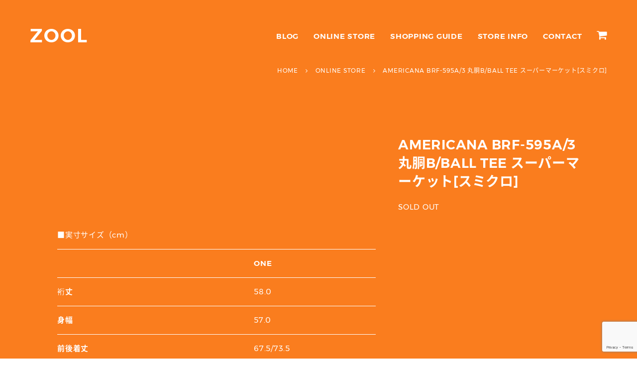

--- FILE ---
content_type: text/html; charset=utf-8
request_url: https://www.google.com/recaptcha/api2/anchor?ar=1&k=6Ld0Pa4UAAAAAHVyHCDwiOedWVofdunKiwIL38Sv&co=aHR0cHM6Ly93d3cuem9vbC13ZWIuY29tOjQ0Mw..&hl=en&v=PoyoqOPhxBO7pBk68S4YbpHZ&size=invisible&anchor-ms=20000&execute-ms=30000&cb=deh0aoh4dvnb
body_size: 48510
content:
<!DOCTYPE HTML><html dir="ltr" lang="en"><head><meta http-equiv="Content-Type" content="text/html; charset=UTF-8">
<meta http-equiv="X-UA-Compatible" content="IE=edge">
<title>reCAPTCHA</title>
<style type="text/css">
/* cyrillic-ext */
@font-face {
  font-family: 'Roboto';
  font-style: normal;
  font-weight: 400;
  font-stretch: 100%;
  src: url(//fonts.gstatic.com/s/roboto/v48/KFO7CnqEu92Fr1ME7kSn66aGLdTylUAMa3GUBHMdazTgWw.woff2) format('woff2');
  unicode-range: U+0460-052F, U+1C80-1C8A, U+20B4, U+2DE0-2DFF, U+A640-A69F, U+FE2E-FE2F;
}
/* cyrillic */
@font-face {
  font-family: 'Roboto';
  font-style: normal;
  font-weight: 400;
  font-stretch: 100%;
  src: url(//fonts.gstatic.com/s/roboto/v48/KFO7CnqEu92Fr1ME7kSn66aGLdTylUAMa3iUBHMdazTgWw.woff2) format('woff2');
  unicode-range: U+0301, U+0400-045F, U+0490-0491, U+04B0-04B1, U+2116;
}
/* greek-ext */
@font-face {
  font-family: 'Roboto';
  font-style: normal;
  font-weight: 400;
  font-stretch: 100%;
  src: url(//fonts.gstatic.com/s/roboto/v48/KFO7CnqEu92Fr1ME7kSn66aGLdTylUAMa3CUBHMdazTgWw.woff2) format('woff2');
  unicode-range: U+1F00-1FFF;
}
/* greek */
@font-face {
  font-family: 'Roboto';
  font-style: normal;
  font-weight: 400;
  font-stretch: 100%;
  src: url(//fonts.gstatic.com/s/roboto/v48/KFO7CnqEu92Fr1ME7kSn66aGLdTylUAMa3-UBHMdazTgWw.woff2) format('woff2');
  unicode-range: U+0370-0377, U+037A-037F, U+0384-038A, U+038C, U+038E-03A1, U+03A3-03FF;
}
/* math */
@font-face {
  font-family: 'Roboto';
  font-style: normal;
  font-weight: 400;
  font-stretch: 100%;
  src: url(//fonts.gstatic.com/s/roboto/v48/KFO7CnqEu92Fr1ME7kSn66aGLdTylUAMawCUBHMdazTgWw.woff2) format('woff2');
  unicode-range: U+0302-0303, U+0305, U+0307-0308, U+0310, U+0312, U+0315, U+031A, U+0326-0327, U+032C, U+032F-0330, U+0332-0333, U+0338, U+033A, U+0346, U+034D, U+0391-03A1, U+03A3-03A9, U+03B1-03C9, U+03D1, U+03D5-03D6, U+03F0-03F1, U+03F4-03F5, U+2016-2017, U+2034-2038, U+203C, U+2040, U+2043, U+2047, U+2050, U+2057, U+205F, U+2070-2071, U+2074-208E, U+2090-209C, U+20D0-20DC, U+20E1, U+20E5-20EF, U+2100-2112, U+2114-2115, U+2117-2121, U+2123-214F, U+2190, U+2192, U+2194-21AE, U+21B0-21E5, U+21F1-21F2, U+21F4-2211, U+2213-2214, U+2216-22FF, U+2308-230B, U+2310, U+2319, U+231C-2321, U+2336-237A, U+237C, U+2395, U+239B-23B7, U+23D0, U+23DC-23E1, U+2474-2475, U+25AF, U+25B3, U+25B7, U+25BD, U+25C1, U+25CA, U+25CC, U+25FB, U+266D-266F, U+27C0-27FF, U+2900-2AFF, U+2B0E-2B11, U+2B30-2B4C, U+2BFE, U+3030, U+FF5B, U+FF5D, U+1D400-1D7FF, U+1EE00-1EEFF;
}
/* symbols */
@font-face {
  font-family: 'Roboto';
  font-style: normal;
  font-weight: 400;
  font-stretch: 100%;
  src: url(//fonts.gstatic.com/s/roboto/v48/KFO7CnqEu92Fr1ME7kSn66aGLdTylUAMaxKUBHMdazTgWw.woff2) format('woff2');
  unicode-range: U+0001-000C, U+000E-001F, U+007F-009F, U+20DD-20E0, U+20E2-20E4, U+2150-218F, U+2190, U+2192, U+2194-2199, U+21AF, U+21E6-21F0, U+21F3, U+2218-2219, U+2299, U+22C4-22C6, U+2300-243F, U+2440-244A, U+2460-24FF, U+25A0-27BF, U+2800-28FF, U+2921-2922, U+2981, U+29BF, U+29EB, U+2B00-2BFF, U+4DC0-4DFF, U+FFF9-FFFB, U+10140-1018E, U+10190-1019C, U+101A0, U+101D0-101FD, U+102E0-102FB, U+10E60-10E7E, U+1D2C0-1D2D3, U+1D2E0-1D37F, U+1F000-1F0FF, U+1F100-1F1AD, U+1F1E6-1F1FF, U+1F30D-1F30F, U+1F315, U+1F31C, U+1F31E, U+1F320-1F32C, U+1F336, U+1F378, U+1F37D, U+1F382, U+1F393-1F39F, U+1F3A7-1F3A8, U+1F3AC-1F3AF, U+1F3C2, U+1F3C4-1F3C6, U+1F3CA-1F3CE, U+1F3D4-1F3E0, U+1F3ED, U+1F3F1-1F3F3, U+1F3F5-1F3F7, U+1F408, U+1F415, U+1F41F, U+1F426, U+1F43F, U+1F441-1F442, U+1F444, U+1F446-1F449, U+1F44C-1F44E, U+1F453, U+1F46A, U+1F47D, U+1F4A3, U+1F4B0, U+1F4B3, U+1F4B9, U+1F4BB, U+1F4BF, U+1F4C8-1F4CB, U+1F4D6, U+1F4DA, U+1F4DF, U+1F4E3-1F4E6, U+1F4EA-1F4ED, U+1F4F7, U+1F4F9-1F4FB, U+1F4FD-1F4FE, U+1F503, U+1F507-1F50B, U+1F50D, U+1F512-1F513, U+1F53E-1F54A, U+1F54F-1F5FA, U+1F610, U+1F650-1F67F, U+1F687, U+1F68D, U+1F691, U+1F694, U+1F698, U+1F6AD, U+1F6B2, U+1F6B9-1F6BA, U+1F6BC, U+1F6C6-1F6CF, U+1F6D3-1F6D7, U+1F6E0-1F6EA, U+1F6F0-1F6F3, U+1F6F7-1F6FC, U+1F700-1F7FF, U+1F800-1F80B, U+1F810-1F847, U+1F850-1F859, U+1F860-1F887, U+1F890-1F8AD, U+1F8B0-1F8BB, U+1F8C0-1F8C1, U+1F900-1F90B, U+1F93B, U+1F946, U+1F984, U+1F996, U+1F9E9, U+1FA00-1FA6F, U+1FA70-1FA7C, U+1FA80-1FA89, U+1FA8F-1FAC6, U+1FACE-1FADC, U+1FADF-1FAE9, U+1FAF0-1FAF8, U+1FB00-1FBFF;
}
/* vietnamese */
@font-face {
  font-family: 'Roboto';
  font-style: normal;
  font-weight: 400;
  font-stretch: 100%;
  src: url(//fonts.gstatic.com/s/roboto/v48/KFO7CnqEu92Fr1ME7kSn66aGLdTylUAMa3OUBHMdazTgWw.woff2) format('woff2');
  unicode-range: U+0102-0103, U+0110-0111, U+0128-0129, U+0168-0169, U+01A0-01A1, U+01AF-01B0, U+0300-0301, U+0303-0304, U+0308-0309, U+0323, U+0329, U+1EA0-1EF9, U+20AB;
}
/* latin-ext */
@font-face {
  font-family: 'Roboto';
  font-style: normal;
  font-weight: 400;
  font-stretch: 100%;
  src: url(//fonts.gstatic.com/s/roboto/v48/KFO7CnqEu92Fr1ME7kSn66aGLdTylUAMa3KUBHMdazTgWw.woff2) format('woff2');
  unicode-range: U+0100-02BA, U+02BD-02C5, U+02C7-02CC, U+02CE-02D7, U+02DD-02FF, U+0304, U+0308, U+0329, U+1D00-1DBF, U+1E00-1E9F, U+1EF2-1EFF, U+2020, U+20A0-20AB, U+20AD-20C0, U+2113, U+2C60-2C7F, U+A720-A7FF;
}
/* latin */
@font-face {
  font-family: 'Roboto';
  font-style: normal;
  font-weight: 400;
  font-stretch: 100%;
  src: url(//fonts.gstatic.com/s/roboto/v48/KFO7CnqEu92Fr1ME7kSn66aGLdTylUAMa3yUBHMdazQ.woff2) format('woff2');
  unicode-range: U+0000-00FF, U+0131, U+0152-0153, U+02BB-02BC, U+02C6, U+02DA, U+02DC, U+0304, U+0308, U+0329, U+2000-206F, U+20AC, U+2122, U+2191, U+2193, U+2212, U+2215, U+FEFF, U+FFFD;
}
/* cyrillic-ext */
@font-face {
  font-family: 'Roboto';
  font-style: normal;
  font-weight: 500;
  font-stretch: 100%;
  src: url(//fonts.gstatic.com/s/roboto/v48/KFO7CnqEu92Fr1ME7kSn66aGLdTylUAMa3GUBHMdazTgWw.woff2) format('woff2');
  unicode-range: U+0460-052F, U+1C80-1C8A, U+20B4, U+2DE0-2DFF, U+A640-A69F, U+FE2E-FE2F;
}
/* cyrillic */
@font-face {
  font-family: 'Roboto';
  font-style: normal;
  font-weight: 500;
  font-stretch: 100%;
  src: url(//fonts.gstatic.com/s/roboto/v48/KFO7CnqEu92Fr1ME7kSn66aGLdTylUAMa3iUBHMdazTgWw.woff2) format('woff2');
  unicode-range: U+0301, U+0400-045F, U+0490-0491, U+04B0-04B1, U+2116;
}
/* greek-ext */
@font-face {
  font-family: 'Roboto';
  font-style: normal;
  font-weight: 500;
  font-stretch: 100%;
  src: url(//fonts.gstatic.com/s/roboto/v48/KFO7CnqEu92Fr1ME7kSn66aGLdTylUAMa3CUBHMdazTgWw.woff2) format('woff2');
  unicode-range: U+1F00-1FFF;
}
/* greek */
@font-face {
  font-family: 'Roboto';
  font-style: normal;
  font-weight: 500;
  font-stretch: 100%;
  src: url(//fonts.gstatic.com/s/roboto/v48/KFO7CnqEu92Fr1ME7kSn66aGLdTylUAMa3-UBHMdazTgWw.woff2) format('woff2');
  unicode-range: U+0370-0377, U+037A-037F, U+0384-038A, U+038C, U+038E-03A1, U+03A3-03FF;
}
/* math */
@font-face {
  font-family: 'Roboto';
  font-style: normal;
  font-weight: 500;
  font-stretch: 100%;
  src: url(//fonts.gstatic.com/s/roboto/v48/KFO7CnqEu92Fr1ME7kSn66aGLdTylUAMawCUBHMdazTgWw.woff2) format('woff2');
  unicode-range: U+0302-0303, U+0305, U+0307-0308, U+0310, U+0312, U+0315, U+031A, U+0326-0327, U+032C, U+032F-0330, U+0332-0333, U+0338, U+033A, U+0346, U+034D, U+0391-03A1, U+03A3-03A9, U+03B1-03C9, U+03D1, U+03D5-03D6, U+03F0-03F1, U+03F4-03F5, U+2016-2017, U+2034-2038, U+203C, U+2040, U+2043, U+2047, U+2050, U+2057, U+205F, U+2070-2071, U+2074-208E, U+2090-209C, U+20D0-20DC, U+20E1, U+20E5-20EF, U+2100-2112, U+2114-2115, U+2117-2121, U+2123-214F, U+2190, U+2192, U+2194-21AE, U+21B0-21E5, U+21F1-21F2, U+21F4-2211, U+2213-2214, U+2216-22FF, U+2308-230B, U+2310, U+2319, U+231C-2321, U+2336-237A, U+237C, U+2395, U+239B-23B7, U+23D0, U+23DC-23E1, U+2474-2475, U+25AF, U+25B3, U+25B7, U+25BD, U+25C1, U+25CA, U+25CC, U+25FB, U+266D-266F, U+27C0-27FF, U+2900-2AFF, U+2B0E-2B11, U+2B30-2B4C, U+2BFE, U+3030, U+FF5B, U+FF5D, U+1D400-1D7FF, U+1EE00-1EEFF;
}
/* symbols */
@font-face {
  font-family: 'Roboto';
  font-style: normal;
  font-weight: 500;
  font-stretch: 100%;
  src: url(//fonts.gstatic.com/s/roboto/v48/KFO7CnqEu92Fr1ME7kSn66aGLdTylUAMaxKUBHMdazTgWw.woff2) format('woff2');
  unicode-range: U+0001-000C, U+000E-001F, U+007F-009F, U+20DD-20E0, U+20E2-20E4, U+2150-218F, U+2190, U+2192, U+2194-2199, U+21AF, U+21E6-21F0, U+21F3, U+2218-2219, U+2299, U+22C4-22C6, U+2300-243F, U+2440-244A, U+2460-24FF, U+25A0-27BF, U+2800-28FF, U+2921-2922, U+2981, U+29BF, U+29EB, U+2B00-2BFF, U+4DC0-4DFF, U+FFF9-FFFB, U+10140-1018E, U+10190-1019C, U+101A0, U+101D0-101FD, U+102E0-102FB, U+10E60-10E7E, U+1D2C0-1D2D3, U+1D2E0-1D37F, U+1F000-1F0FF, U+1F100-1F1AD, U+1F1E6-1F1FF, U+1F30D-1F30F, U+1F315, U+1F31C, U+1F31E, U+1F320-1F32C, U+1F336, U+1F378, U+1F37D, U+1F382, U+1F393-1F39F, U+1F3A7-1F3A8, U+1F3AC-1F3AF, U+1F3C2, U+1F3C4-1F3C6, U+1F3CA-1F3CE, U+1F3D4-1F3E0, U+1F3ED, U+1F3F1-1F3F3, U+1F3F5-1F3F7, U+1F408, U+1F415, U+1F41F, U+1F426, U+1F43F, U+1F441-1F442, U+1F444, U+1F446-1F449, U+1F44C-1F44E, U+1F453, U+1F46A, U+1F47D, U+1F4A3, U+1F4B0, U+1F4B3, U+1F4B9, U+1F4BB, U+1F4BF, U+1F4C8-1F4CB, U+1F4D6, U+1F4DA, U+1F4DF, U+1F4E3-1F4E6, U+1F4EA-1F4ED, U+1F4F7, U+1F4F9-1F4FB, U+1F4FD-1F4FE, U+1F503, U+1F507-1F50B, U+1F50D, U+1F512-1F513, U+1F53E-1F54A, U+1F54F-1F5FA, U+1F610, U+1F650-1F67F, U+1F687, U+1F68D, U+1F691, U+1F694, U+1F698, U+1F6AD, U+1F6B2, U+1F6B9-1F6BA, U+1F6BC, U+1F6C6-1F6CF, U+1F6D3-1F6D7, U+1F6E0-1F6EA, U+1F6F0-1F6F3, U+1F6F7-1F6FC, U+1F700-1F7FF, U+1F800-1F80B, U+1F810-1F847, U+1F850-1F859, U+1F860-1F887, U+1F890-1F8AD, U+1F8B0-1F8BB, U+1F8C0-1F8C1, U+1F900-1F90B, U+1F93B, U+1F946, U+1F984, U+1F996, U+1F9E9, U+1FA00-1FA6F, U+1FA70-1FA7C, U+1FA80-1FA89, U+1FA8F-1FAC6, U+1FACE-1FADC, U+1FADF-1FAE9, U+1FAF0-1FAF8, U+1FB00-1FBFF;
}
/* vietnamese */
@font-face {
  font-family: 'Roboto';
  font-style: normal;
  font-weight: 500;
  font-stretch: 100%;
  src: url(//fonts.gstatic.com/s/roboto/v48/KFO7CnqEu92Fr1ME7kSn66aGLdTylUAMa3OUBHMdazTgWw.woff2) format('woff2');
  unicode-range: U+0102-0103, U+0110-0111, U+0128-0129, U+0168-0169, U+01A0-01A1, U+01AF-01B0, U+0300-0301, U+0303-0304, U+0308-0309, U+0323, U+0329, U+1EA0-1EF9, U+20AB;
}
/* latin-ext */
@font-face {
  font-family: 'Roboto';
  font-style: normal;
  font-weight: 500;
  font-stretch: 100%;
  src: url(//fonts.gstatic.com/s/roboto/v48/KFO7CnqEu92Fr1ME7kSn66aGLdTylUAMa3KUBHMdazTgWw.woff2) format('woff2');
  unicode-range: U+0100-02BA, U+02BD-02C5, U+02C7-02CC, U+02CE-02D7, U+02DD-02FF, U+0304, U+0308, U+0329, U+1D00-1DBF, U+1E00-1E9F, U+1EF2-1EFF, U+2020, U+20A0-20AB, U+20AD-20C0, U+2113, U+2C60-2C7F, U+A720-A7FF;
}
/* latin */
@font-face {
  font-family: 'Roboto';
  font-style: normal;
  font-weight: 500;
  font-stretch: 100%;
  src: url(//fonts.gstatic.com/s/roboto/v48/KFO7CnqEu92Fr1ME7kSn66aGLdTylUAMa3yUBHMdazQ.woff2) format('woff2');
  unicode-range: U+0000-00FF, U+0131, U+0152-0153, U+02BB-02BC, U+02C6, U+02DA, U+02DC, U+0304, U+0308, U+0329, U+2000-206F, U+20AC, U+2122, U+2191, U+2193, U+2212, U+2215, U+FEFF, U+FFFD;
}
/* cyrillic-ext */
@font-face {
  font-family: 'Roboto';
  font-style: normal;
  font-weight: 900;
  font-stretch: 100%;
  src: url(//fonts.gstatic.com/s/roboto/v48/KFO7CnqEu92Fr1ME7kSn66aGLdTylUAMa3GUBHMdazTgWw.woff2) format('woff2');
  unicode-range: U+0460-052F, U+1C80-1C8A, U+20B4, U+2DE0-2DFF, U+A640-A69F, U+FE2E-FE2F;
}
/* cyrillic */
@font-face {
  font-family: 'Roboto';
  font-style: normal;
  font-weight: 900;
  font-stretch: 100%;
  src: url(//fonts.gstatic.com/s/roboto/v48/KFO7CnqEu92Fr1ME7kSn66aGLdTylUAMa3iUBHMdazTgWw.woff2) format('woff2');
  unicode-range: U+0301, U+0400-045F, U+0490-0491, U+04B0-04B1, U+2116;
}
/* greek-ext */
@font-face {
  font-family: 'Roboto';
  font-style: normal;
  font-weight: 900;
  font-stretch: 100%;
  src: url(//fonts.gstatic.com/s/roboto/v48/KFO7CnqEu92Fr1ME7kSn66aGLdTylUAMa3CUBHMdazTgWw.woff2) format('woff2');
  unicode-range: U+1F00-1FFF;
}
/* greek */
@font-face {
  font-family: 'Roboto';
  font-style: normal;
  font-weight: 900;
  font-stretch: 100%;
  src: url(//fonts.gstatic.com/s/roboto/v48/KFO7CnqEu92Fr1ME7kSn66aGLdTylUAMa3-UBHMdazTgWw.woff2) format('woff2');
  unicode-range: U+0370-0377, U+037A-037F, U+0384-038A, U+038C, U+038E-03A1, U+03A3-03FF;
}
/* math */
@font-face {
  font-family: 'Roboto';
  font-style: normal;
  font-weight: 900;
  font-stretch: 100%;
  src: url(//fonts.gstatic.com/s/roboto/v48/KFO7CnqEu92Fr1ME7kSn66aGLdTylUAMawCUBHMdazTgWw.woff2) format('woff2');
  unicode-range: U+0302-0303, U+0305, U+0307-0308, U+0310, U+0312, U+0315, U+031A, U+0326-0327, U+032C, U+032F-0330, U+0332-0333, U+0338, U+033A, U+0346, U+034D, U+0391-03A1, U+03A3-03A9, U+03B1-03C9, U+03D1, U+03D5-03D6, U+03F0-03F1, U+03F4-03F5, U+2016-2017, U+2034-2038, U+203C, U+2040, U+2043, U+2047, U+2050, U+2057, U+205F, U+2070-2071, U+2074-208E, U+2090-209C, U+20D0-20DC, U+20E1, U+20E5-20EF, U+2100-2112, U+2114-2115, U+2117-2121, U+2123-214F, U+2190, U+2192, U+2194-21AE, U+21B0-21E5, U+21F1-21F2, U+21F4-2211, U+2213-2214, U+2216-22FF, U+2308-230B, U+2310, U+2319, U+231C-2321, U+2336-237A, U+237C, U+2395, U+239B-23B7, U+23D0, U+23DC-23E1, U+2474-2475, U+25AF, U+25B3, U+25B7, U+25BD, U+25C1, U+25CA, U+25CC, U+25FB, U+266D-266F, U+27C0-27FF, U+2900-2AFF, U+2B0E-2B11, U+2B30-2B4C, U+2BFE, U+3030, U+FF5B, U+FF5D, U+1D400-1D7FF, U+1EE00-1EEFF;
}
/* symbols */
@font-face {
  font-family: 'Roboto';
  font-style: normal;
  font-weight: 900;
  font-stretch: 100%;
  src: url(//fonts.gstatic.com/s/roboto/v48/KFO7CnqEu92Fr1ME7kSn66aGLdTylUAMaxKUBHMdazTgWw.woff2) format('woff2');
  unicode-range: U+0001-000C, U+000E-001F, U+007F-009F, U+20DD-20E0, U+20E2-20E4, U+2150-218F, U+2190, U+2192, U+2194-2199, U+21AF, U+21E6-21F0, U+21F3, U+2218-2219, U+2299, U+22C4-22C6, U+2300-243F, U+2440-244A, U+2460-24FF, U+25A0-27BF, U+2800-28FF, U+2921-2922, U+2981, U+29BF, U+29EB, U+2B00-2BFF, U+4DC0-4DFF, U+FFF9-FFFB, U+10140-1018E, U+10190-1019C, U+101A0, U+101D0-101FD, U+102E0-102FB, U+10E60-10E7E, U+1D2C0-1D2D3, U+1D2E0-1D37F, U+1F000-1F0FF, U+1F100-1F1AD, U+1F1E6-1F1FF, U+1F30D-1F30F, U+1F315, U+1F31C, U+1F31E, U+1F320-1F32C, U+1F336, U+1F378, U+1F37D, U+1F382, U+1F393-1F39F, U+1F3A7-1F3A8, U+1F3AC-1F3AF, U+1F3C2, U+1F3C4-1F3C6, U+1F3CA-1F3CE, U+1F3D4-1F3E0, U+1F3ED, U+1F3F1-1F3F3, U+1F3F5-1F3F7, U+1F408, U+1F415, U+1F41F, U+1F426, U+1F43F, U+1F441-1F442, U+1F444, U+1F446-1F449, U+1F44C-1F44E, U+1F453, U+1F46A, U+1F47D, U+1F4A3, U+1F4B0, U+1F4B3, U+1F4B9, U+1F4BB, U+1F4BF, U+1F4C8-1F4CB, U+1F4D6, U+1F4DA, U+1F4DF, U+1F4E3-1F4E6, U+1F4EA-1F4ED, U+1F4F7, U+1F4F9-1F4FB, U+1F4FD-1F4FE, U+1F503, U+1F507-1F50B, U+1F50D, U+1F512-1F513, U+1F53E-1F54A, U+1F54F-1F5FA, U+1F610, U+1F650-1F67F, U+1F687, U+1F68D, U+1F691, U+1F694, U+1F698, U+1F6AD, U+1F6B2, U+1F6B9-1F6BA, U+1F6BC, U+1F6C6-1F6CF, U+1F6D3-1F6D7, U+1F6E0-1F6EA, U+1F6F0-1F6F3, U+1F6F7-1F6FC, U+1F700-1F7FF, U+1F800-1F80B, U+1F810-1F847, U+1F850-1F859, U+1F860-1F887, U+1F890-1F8AD, U+1F8B0-1F8BB, U+1F8C0-1F8C1, U+1F900-1F90B, U+1F93B, U+1F946, U+1F984, U+1F996, U+1F9E9, U+1FA00-1FA6F, U+1FA70-1FA7C, U+1FA80-1FA89, U+1FA8F-1FAC6, U+1FACE-1FADC, U+1FADF-1FAE9, U+1FAF0-1FAF8, U+1FB00-1FBFF;
}
/* vietnamese */
@font-face {
  font-family: 'Roboto';
  font-style: normal;
  font-weight: 900;
  font-stretch: 100%;
  src: url(//fonts.gstatic.com/s/roboto/v48/KFO7CnqEu92Fr1ME7kSn66aGLdTylUAMa3OUBHMdazTgWw.woff2) format('woff2');
  unicode-range: U+0102-0103, U+0110-0111, U+0128-0129, U+0168-0169, U+01A0-01A1, U+01AF-01B0, U+0300-0301, U+0303-0304, U+0308-0309, U+0323, U+0329, U+1EA0-1EF9, U+20AB;
}
/* latin-ext */
@font-face {
  font-family: 'Roboto';
  font-style: normal;
  font-weight: 900;
  font-stretch: 100%;
  src: url(//fonts.gstatic.com/s/roboto/v48/KFO7CnqEu92Fr1ME7kSn66aGLdTylUAMa3KUBHMdazTgWw.woff2) format('woff2');
  unicode-range: U+0100-02BA, U+02BD-02C5, U+02C7-02CC, U+02CE-02D7, U+02DD-02FF, U+0304, U+0308, U+0329, U+1D00-1DBF, U+1E00-1E9F, U+1EF2-1EFF, U+2020, U+20A0-20AB, U+20AD-20C0, U+2113, U+2C60-2C7F, U+A720-A7FF;
}
/* latin */
@font-face {
  font-family: 'Roboto';
  font-style: normal;
  font-weight: 900;
  font-stretch: 100%;
  src: url(//fonts.gstatic.com/s/roboto/v48/KFO7CnqEu92Fr1ME7kSn66aGLdTylUAMa3yUBHMdazQ.woff2) format('woff2');
  unicode-range: U+0000-00FF, U+0131, U+0152-0153, U+02BB-02BC, U+02C6, U+02DA, U+02DC, U+0304, U+0308, U+0329, U+2000-206F, U+20AC, U+2122, U+2191, U+2193, U+2212, U+2215, U+FEFF, U+FFFD;
}

</style>
<link rel="stylesheet" type="text/css" href="https://www.gstatic.com/recaptcha/releases/PoyoqOPhxBO7pBk68S4YbpHZ/styles__ltr.css">
<script nonce="CcTmxHVV0vRbIUtsM777Bg" type="text/javascript">window['__recaptcha_api'] = 'https://www.google.com/recaptcha/api2/';</script>
<script type="text/javascript" src="https://www.gstatic.com/recaptcha/releases/PoyoqOPhxBO7pBk68S4YbpHZ/recaptcha__en.js" nonce="CcTmxHVV0vRbIUtsM777Bg">
      
    </script></head>
<body><div id="rc-anchor-alert" class="rc-anchor-alert"></div>
<input type="hidden" id="recaptcha-token" value="[base64]">
<script type="text/javascript" nonce="CcTmxHVV0vRbIUtsM777Bg">
      recaptcha.anchor.Main.init("[\x22ainput\x22,[\x22bgdata\x22,\x22\x22,\[base64]/[base64]/bmV3IFpbdF0obVswXSk6Sz09Mj9uZXcgWlt0XShtWzBdLG1bMV0pOks9PTM/bmV3IFpbdF0obVswXSxtWzFdLG1bMl0pOks9PTQ/[base64]/[base64]/[base64]/[base64]/[base64]/[base64]/[base64]/[base64]/[base64]/[base64]/[base64]/[base64]/[base64]/[base64]\\u003d\\u003d\x22,\[base64]\x22,\x22w7nCkVTClEbDlsOSw7cOc8K3VMKGJG3CkS87w5HCm8OZwr5jw6vDo8KAwoDDvm06NcOAwo3ChcKow51cS8O4U1XCosO+IwXDv8KWf8K1SUdwZ0dAw54AWXpUQMOJfsK/w7LChMKVw5YtT8KLQcKbEyJfF8KMw4zDuX/Dq0HCvk7ClGpgFcKgZsOew7tZw40pwpB7ICnCkcKwaQfDiMKQasKuw6dlw7htJMKew4HCvsObwpzDigHDssK2w5LCscKMcn/[base64]/Cs8KLJsOrOFDDvMKMw6V2IcKJw7RmwrjDvmxpw5rCk2bDhnrCjcKYw5fCgjh4BMOTw4AUexTCicKuB08rw5MeDsOrUTNRdsOkwo1WWsK3w4/[base64]/[base64]/CksKtwrljw4MGwpNAw4zDhkPCiWDDn17DrcKZw5HDiTB1wqd5d8KzF8KCBcO6wpDCmcK5ecKewoVrO1d6OcKzF8O2w6wLwp97Y8K1wo0FbCViw6prVsKbwo0uw5XDlnt/bCLDgcOxwqHCjcO8Gz7CtMOowos7woAfw7pQCsO4c2d6NMOeZcKXFcOEIyfCsHUxw7LDn0QBw4Vow68vw5bCgWcZG8O4wpzDpHgRwobCqWrCqMKWTVvDiMOlGmhdIHUnOMKBwoHDu3PCn8Ogw7jDvXzCg8K2eibChiZCwo9Kw5xJw5/CtcK8wog2KsK9XUjCkhTCnDrCszLDom0Tw6/DmcK0Ci5Bw49ZScO9wqIBUcOSHEVXQMOUHcKFeMOMwrXCqlnCgGodMsOyHjjCg8KfwpXDoUlQw6VVJsOOC8O3w6HDrTVaw7TDiG5zw7/CrsKSwoDDhsOYwpXDmQzDugRxw6nCvzfDoMKQJk40w5bDrsKVe3TCpMOWw7MGJW/DjEPCmsKewoLCmyERw7XCrATCvMOvw44ywrUxw4rDukwtGcKjw5jDv0UNTcKbZMOyCzjDvMKAcDnCtMKbw4MbwqFVBAHCvcOZwoMJccONwpg/e8OPQ8OFM8OrAnBDw6cYwrRsw7fDoknDlRfCl8OvwpvCtcKPa8OYw4nCtCHDrsOFacOvZHkDPRo2EcKzwqTCgCIpw7HCnGfCsVXCryZ3woDDtMKqw59YBEMLw7bCuHTDvsK0Dmwew7BaSsK/w6I0wociwoTDunDCk2lmw5dgwokXw4vCnMOAwqvDpcOdw5o3a8ORwrPDhHDCmcO8ExnDpmnCscOzRBvDicKmY0nDmMOywpUuMyUawrbCsm43DcObWcOHw5nCgjzCjsOnfMOswp/[base64]/[base64]/w5dzQsKqBsKzw4ZIwqPCisO2XQ8ew4EFwovCiSbCosOQQMOMCj/DgMObwop8w7Q0w5fDulzDtlREw5AxOADDuh02MsOtwpjDn3ozw53CkcODQGwww4XCl8O/[base64]/bgMbw5bDrMKGw6loKMOiw7Jvw5/[base64]/w6gCWMOqTMOiwqPDuFnCmylZAcKawp3Clz8Kf8O7BMOmRSQJw5/DqMKGJGPCosOaw74mBmrDncKUw7dYDsKHbRDDpG95wok2wrPDj8OWUcOfworCqsKpwpHCsXFsw6TDjcKrPxrDrMOhw7JMIcK8LBUVf8KZdMOZwp/Dl24OZcO4KsOWwp7Cql/CgMKPd8KJPBPCsMKFIMKGwpMyUj1EV8KrZMOfw57DoMKFwotBTsKKXMOCw51rw67DscKcG1XDohM5wo58B2pow7PDlyPCtMOMYl1uwpErPG3Dr8O9wonCrsOzw7DCucKgwp/DszIUwo3CgGnCscKKwqNFcUvChMKZwpXCtcKiw6FDw43DpE8gal/CnBPChV47ME/[base64]/Cv8OXw6dOMi8GwofCp8KnEFh0b8KPwpEYwpFKWxYGbsKLwqxaNm5DHhQWwoJ2ZcOuw5pVwoEKw5XCh8K8w6ArZMKqRW3Dt8KTw5zCtcKNw6p4BcOsA8Oew4TCnixPOsKOw7zDmsKSwpkOwqLDlyYYWMKMZwshGMODw44/AsOhRMO8OVzDv1F8P8KqdhvDn8O4Kx3CscKTw5XDu8OXScO0w5TClBnCgsKOwqbDlwfDixTDjsKEFsKAw5whYD1vwqASJjAcw57Cv8KTw4HDk8Kfw4DDvsKKwrxxa8O6w4bCrMONw7A/bRTDvHoQKgInw6cQw65HwqPCkW3Dumk1NBLDucOrenvCrhXDh8KeEDvClcK8w43ChcK+I2FeKmFuDsK3w5YALh3CgGBxw4rDiAN0wpU2wpfCqsOmfMOxw6nDicO2Xl3Cv8K6HMOLw6M5wqDDvcKNPV/DqVs/[base64]/OwssOk4Kw4/DjMOmwqfDuMKpwox6w4BRRRspwppIUAzCs8Oiw6HDhsOUw5fDhADDrGs3w4LCmsOQWsKVfjTDhGzCg2nCnMKhWSIPUmfCpn3Ds8KNwrQxT3dMw7XCnjFFXQTCil3DpFNUCGHDmcKvc8ORFTJzwq02MsKWw79pSWw3VsK2w4vCpMKRVwVew7/CpsKqP1NWWMOlFcOSRyvCjGEawp7DlMK1wpoHJFfClsKsP8KXDnrClwHDl8K0fhtnGh3Ct8K/wrcsw58tOcKNX8OKwo3CtMONSlhiwpVtVcOsCsKow7LCo1BwMMK1wqpyGwEyDcO3w5/CnEXDp8Okw4bDhsKXw5/CrcO9LcKxAxEffEfDnsKmw7sGK8OgwrfCrm/Cm8Osw73CosK0w4jDp8K7w6vCi8KlwqoXw5B2wqbCksKbJkzDk8KEDRJLw4sULR4Pw5zDo17CkUbDp8Onw4kvZiLCrDBOw6vCqEDDkMK/bMKPWsKRfSPCi8KFeU/Dq2gSWMK1WMObw7w4w4RAbgp3wpc7w5QyUMOYLMKmwolwTsOzw57DusKGEwpDw55OwrDDniVlwonDqsKySxnDuMK0w7gjI8OLGsKWwp3Dq8OvXcKVU3MKwow+ccKQZ8Kww5PChgInw5YwOTBDw7jDtsK/DsKkwoQsw7fDgcOLwq3CvQFnN8KQYsO+HR7DrgXCt8OPwqXCv8K0wrPDlMO/[base64]/Cr8KUw67DqsOKOXFJMWZxwqPDlDpWbcOHHMKwKsK7wrkrwrrCpwBVwrYQwq1OwpdiTXEwwpIua3YtPMK1K8OmFm4qw63DiMO3w7DDpD4casOSfgPCq8O8OcOBR07CjsOJw5lOHMOsEMK1wrgLfcOyTMKzw60pw5pLwqrDo8ODwp/CjCzDtMKnw450BcK3PcOcVsKjSXrDvcOrE1dCdlQfwpBUw6rDq8OkwoBHw6LCvBkww7/CoMOfwo/DksOlwr7ChsOwGsKCFsOqWmEkDMKBNMKeUMKlw7Uwwp5LTC8jSMKbw4oRaMOow6TDncOrw7oCYwTCuMOQU8KzwqPDsX7DuzQOwqE9wrR3w6g0KsOZRcK3w7U5cHLDqHbCrn/CmMOmZQ9hTTcCw7XDrmFjL8KNwrt/wrgDwpnDvUHDrMKtJsKFXcKof8OfwpB+w5gJbzgXM0ZjwoAWw6RBw5ESQiTDpMKQX8Onw5RcwqjDk8KVw4/Crn5swpPCmMO5CMKEwpPCv8KbEnDCmXzDncKhwpnDnsKTf8OYEyXCpMKowqHDnBnCvsOiDB7CssK3S1gkw4Uyw6/[base64]/CisKPQsK7KMKdwrrDpBzCngYMQUMyw77DkMOKUSTClMK4ImbCi8K4CSXDnxfDu0/[base64]/CvsKEf8KcXsOuY3AswrAbw68Jc8Kkwo3CjsO9w7ldDMK/NhYnwppIw5LCrFrCr8K/wphiw6DDmsKtdcKeHcK6ZRJ2woZ1KCTDs8K5BURpw5/[base64]/DphXCnTzDncOTe8OlWMKiC8OIN8OfAMKEEQl9XlHChMKIOcOlwoYPHh8KA8OLwqtsLMK2M8OWHMOmwp7CkcKww4w2T8OkTHnCiy/[base64]/w5XDpMKhw5cZNcOYw7Vswp8owrbCsSLDk1zCr8KQw5XCrl/CpsOuwo7CvgvCusOtVcKeFyDCgijCrWXDqMO0BnFpwrPDi8OYw4ZMBw1twofDj3TCg8KlayXDp8OQw6bDo8OHwr3CgMO7w6w2wpnCiW3CowjCpHDDvcKcNjzCiMKFJcOvZsOSPntNw5bCt23DnyEPw6/DiMOawqJQd8KAATM1KMOpw5UswpvCosOUOsKrJRJTwo3Dnk/DnlY+ACnDssOlw416w5Zsw6zCm1XCuMK6asOuwpgODsOVOsO1w4bDg2cYKsO9UB/Crx/DqmxoQsOfwrXDl0MNK8KFwr1jdcOaBgnDo8KZJMK0X8OsJCbCp8OxS8OhGCIBZnfDl8K/HMKZwo9dF2ZOw6UOQsOjw4/DgcOxcsKlwpFZZA7DnWDCoXlrd8K6IcObw6bDrgXDjMOXTcOkFiTCtsKGWR4xdhLDmTTCmMOgw4PDkQTDoUhKw5R/XxkkLVtOWcKJwq/[base64]/RMK5KsOEw4rDlcOUwoR9AsKpw5IwHcKBLRIew4XDsMOlwqXDq1MbTWg3VMKOwqXCuyBQwqMxa8OEwp0qesKXw7/DmWZow5pAwrVXwqp9wrTCslrDk8KjPjXDuEnDtcOaS0zCiMKWOUDDu8ONJEYyw4jDq0nDncO9C8KaQT/Dp8KBw4vDmsOGw5/[base64]/Com/DlXJRBMORwovCscKCN1BVLsK1w7ttwoHCp0zCpcK/E2Iew4hhwq5cXMOdSjgYPMO8ecOMwqDCkxlAw64GwpnDvjkqwoJ7wr7CvMKNWsOSw5HDoi8/w7BXKSA/w4bDiMK5w63DtsK9UxLDimHClMKnQCMpLFPDosKwAsO0ej1kZwQZMVvDhMOMBF8hDFhYwqTDpD7DgMKnw49rw4zClGoawpM7wqByV3DDjMO9L8Olwq/[base64]/w78Yw6LCgE9OwqvDjsKgwoPDocKwFcKTVn48JhIXXAnDncOLBG1tFcOnVl3CocKSw7nDm2kdw7nCssOzfCwcwpQ6L8K2a8KjHSrDhsK7w70WKnnCmsORM8KIwo4kwqvDhy/DqxXDlF5Xw50yw7/DscOIwp5JN3vDi8OTwpLDjhJtwrjDvsKRHsKdw73DpxLDlcK8wpPCrsKzwofDvsOFwqnDq1vDi8Otw49CaBphwqfCv8Osw4bChxckGTLCumRgaMK+CsK7wojCi8Kmwod7w7hUL8O2KDXCqgLCt1jCv8KqZ8OYw51LbcOvQsOdw6PCgcK/[base64]/CgG/DhS7Cu012w6d3MjsiEcOiWsOzFm57ODMAFMOlw6rDvw3DosOxw4rDi1zCocKawr0SPyXCh8KiEcO2eU5Rw4d3worCmsKEwpfCt8KVw7N1eMOYw6IlVcOZO3pHcmzCkVnCoRbDisOcwo/[base64]/[base64]/IAPDk8OGwqoRwpLCmnJlFHjCgMKiwr5wS8K3bhbCljbDi08owptyER1NwpsnRMOxGmDCgArCjcOgw78twpg6wqbCgHbDscK1woJiwqYPw7BMwqFpZSTCg8O+woklA8OhZMOjwoJAaAxucDgjHMOGw5M8w4vDlXoOwqTDjGAyZ8KgBcKRa8OFUMKQw65OOcOGw4MTwq/DhDxZwogIDsKqwqQxL310w7MgMkTDk3V+wrB3NsOIw5bDsMKeO0lzwpN7N2HCozPDn8KCw4UWwoRHw5fDqnTCncOUwr/DtcOoIjk/w6vDuV3Co8OvBTPDhMOePMOwwq/ChyPCjcO5FsOzJ0/DlW4KwoPCr8KTCcO8wpTCs8Orw7PCrxEBw7rChGI3wr9xw7QVwpbCgsKoHGjDlQs6a3RUbQdoa8O/wrQvAsO0wq5kw7LDtMK8EsOJwoZ7Eilaw7lPJkgTw4g0a8OPARpvwrzDncKpwr4LVsOwVsOlw5nCn8OewoR/wrHDqsKrAcKmwqPDkmfCnw8uDcOEExTCvn7CjGEuW1DCl8KRwrMkw6VUVsO4di3ChMO1w7fDncO5H0nDp8OIw59PwpBuD2xqHsOpJwx5wrXCoMObVHYYW2JXKcKERMKnJA/DtwQXdsKUAMOJVEA0w57Dt8K/f8O6w4EcbG7DoXRdO0XDusONw6vDoTzCvhjDl1jCrMOdPhQyfsKMUGVNwq0fwpnCmcOWYMOBFsKteRFAwpHDvkQUBsK8w6LCsMK/MsKvw7zDgcO4R1M8e8OoEMOMw7TCmE7DocOyaG/[base64]/[base64]/DvMKkwrjDlXIfwoAxEMO1w5cHwrpqw53DognDlcOYSQPCtMOpX2/DnsOGUXxjAsO4dcKtwpHCjsOAw5nDvhE5AV7CssKiwpBCwr/CgV/CtcKSwrHDv8K3wo8Sw7jDvMK6FjvDiSp1IRvDjA91w5VZOH3DmxfCosKveRXDpcKbw44/CyRVJ8KKL8Kxw7HCi8KVwovClnYaRG7DkMO6YcKjw5dEXVDCqMK2wpHDmTQfWy7DosOrRMKtwqPCljNiw69fwpzCnMO+bMOuw6/CpEPDkxEuw6jDmjxFwo3DhcKdwpDCocKQRsOwwrLCihPCrWDDhU1lw4HDjFbDt8KLOyMTHcO2woHCiApbFyfDi8O+PsKSwprDownDk8KzEMOFD35pQMOXUcObQxU0BMO0CsKNwrnCqMKRwpPCshZDwrkEw7HDlMKOP8K/esOZFcOQO8K/[base64]/Cn0fClMOpFxnCocKrw6TDokh1w49/w7/CjBfCg8KsN8OAw63DkcOawovCjw1Zw4TDqF1ww5jCrsOZwovChxxdwrbCqlbCmcKWdsKBwpzCmk0zwopQVEPCk8Krwo4Cwp1geWdWw5jDlWNRw65mw4/DizUtGjxww78AwrHCtnxSw5F/w7TDrHTChMODGMOYw7/[base64]/[base64]/HCjDkGHCosK9bsO+w5zCrQLDviMGH8OsOsKUwprCtTHDlMKAwp/CkcKFwpoRBTvCncO2Qm85NsKMwrAQwqcnwq/CoQsYwro5wrPDuCEfa1IBKUXChsOUX8K1JAMJw5xNbMOFwpMFTsK1w6QSw67Dln8na8KbLF5dFMO7RkHCpXHCm8OhR0jDpAEkwqtASm8Uw6vDslLDrl52TEUWw6rCjBdCw7chwq0/w4Y7E8KSwrLDh0LDnsOowo/DocOFw5ZpIMO5wrV1w6UEwqNeIMOSBsKqw4DDlsKyw7bDpVTCrsOmw5vDrMK9w71Ec2UNwrnCrxbDjMKMfHQlfsOdYlRow4rDhcKrw6jDtGsHwpYSw7dGwqDDisKYVlADw5TDpMOIecOgwpBzJhTDvsKyUBw/w7BSGcKzw7nDryrCjkfCucKZAkHDiMOAw7XDksOQQ0DCqMOUw7goaBPCh8KTwp5UwrzDkwpbViTDlAbCkMKIbAjClMKVNVVRFMOOAMOWCMO6wo0iw5LCly12KMKTEsOLAsKKMcOeXDXCtkHCiHPDs8K2FsOsYMK/w4FxV8KjKMOSwpx8w58LHUdIUMONKGnCgMKfwrvDuMKWw43CusOvIMKdbcOWLcO+OcOWwohrwpPCjGzCmjpufV/CscKNbW/CoigIcmHDlnMrwqASFsKLVknCvwR7wrptwoLDqxjDvcOPw5lgw6gFwoMDdR7CrMOKw4dlVll6woLCpWvCvcO9C8K2dMKgwq/CpihWITtpSD/[base64]/w6DDpcOUw7pdw6PCqcOpw6TDs8OJLEUqw5xTCsKWw4jDtFfCv8OKw6gEwpg6O8O2J8KjQEPDiMKIwpvDgGs0Uic+w7MtU8K5w5nCtcO7eXByw4hLO8Oxfl/[base64]/RTfCrcKpwp/CicO2w5HDt8OCAsKvGsO6wpnCqHTDv8Kmw7EPfFpVw53CnMOgb8KKGsOQIcOswq57PB0DbTwfbwDColLDjWvDvMKtwonCpVHDn8O+YsKDWMOzFjxYw6kKH09awoETwqvCqMOnwpt9bFfDucOpw4nCkUTDqsOLwq9DY8K6wqdeBcKGSSTCuAdqwo9/YG7DkwzCt1XCmsOdMMKPC1/DrsODwpXDjUR6wpnCjsOUwrbCnsO5HcKDPVNPO8KBw6UiKQfCuEfCv2zDtMOpJXYUwrRCXDF/[base64]/CnMOpw7LDg8OSwqbDjnFAw41RwpvCoSXCocObbsOiwq7Dq8KGA8OMcWRuOsOrwpnCjVDDmMOJG8KuwpNJw5Qdw7zDl8Kywr7DklbDgcKMCsKOw6jCosKgYcOCw6AGw45LwrFsRsO3w51QwpxldHzDsR3DosKFT8KOw4HDvk/DoQN1SinCvMK/w5vCvMOWw6fCvcOBwqbCsjvCiEAOwr5Nw4fDkcKdwqTCv8O6wqvCkxHDlMO1NgFBRXZHw6TDsmrDhcO2c8KlH8OLw5vDi8OaTsKlw4fCvmfDhMOYSsOtPRvCoG4ewqBBwpR8S8OPwrvCuRI8wpBQGRV/wprCj0/DjsKXRsO2w5PDsiEzYSPDiRhaQhXDqn9mwqQSTMOBwrVZWsKewogOwoA/GMOkGsKqw6PDm8KOwpUWfHbDjVzDi2AiXnwkw44LwoLCvsKaw6FuVsOTw5XCgibCgTnDg1DCnMK0wqRnw5XDgcOiXsOCacKnwo0lwqIdFxTDrMObwrzChsKTDlLDpMKjwofCtDQVw7QIw7Q6woNgAWsWwpvDhMKQTDlhw4JTVDpHIsKCa8O3wooJdXDCv8OPen/[base64]/DvsOfYh4vwqJbIMO0Jh3ChMKyM2nDkD81XsKSTcOBc8Kew5w/w6Alw4RUw6p4R24YYGjCljlOw4DDlcK8Y3PDnRLDusOLwppVwprDm1/DssOcFMK6MjYhO8OlSsKGMjnDkkTDplFLfcOdw6fDlsKUwqTCkwHDrcOYw6DDj27CjChOw5Uow7o0woNkw7/DqcKjw6/Dr8OKw447fg0GE1LChMO1woINXMKrTkUHwqcgw5vDk8OwwpUyw5IHwpXCmMKmwoHCmMOvw6p4FxXDqRXDqicpwos1w6JHwpXDnwInw64jDcOyCcOVwp/CsAQMRMKPFsOQwrJlw6xUw7wNw4bDpUIBwrJMbjtedcOlasOHw5/Dqn4Le8OhOW91N2VXMkE7w6DCrMK6w7hIwq1tbDJVYcKQw612w7Eaw5/CoSlcwq/CsV1Dw73DhjI/WC0cZyxMTgJQw5cTX8KRa8KPB03DpFfCgMOXw5QaV27Dgkhjw6zCv8KVw4XCqMKEwoTCq8KOw64Mw4vDuhTCmcKJF8OdwqcywotEw70NXcO7D3/DkypYw7rCt8Ooa1XCiQhiwoVSAcOhw4vCnVbClcKINlnDo8K0R3XDrcOvJg3CjDzDpD0oRsKkw5kKw7XDpC/Cq8KwwoLDusK/[base64]/CkyvDgjfDgsK/M8OzwphRZ8Odb8KSNQDDkMOmwrXDjVhxw7rDpMKGWWLDmcK7wo/CkRHDhMKHZXZuw4pHOsOnwpw6w5DCoyfDhTc9J8OhwoV9DMKsfVDCpTFQw6LCrMO8IcKowpDClE/CocOAPC3CgwXDh8OgDcOuW8OnwovDqcKRfMOPwrHCqcOyw5rCjErCssOaDWRAR3XCplRiwr9jwqU5w5fClVNrBcO/V8O0C8OVwqskUsOqwqbCvsKiIBvDgcKqw6QHd8K3eE5jwqpNKcOnYks3VV8ww4EhQjpHQMOaScOxQcOwwo3DvsOXw6Nmw5lpVMOhwrR8eVcSwoLDnXQaAsOsdF8Hw6bDucKPw6o7w5bCmMKkWcO6w6nDhRHCpMO4bsOvwq3DigbCmyDCj8OLwp82wqLDr3/Cg8O8UcOWHErDlsO7J8K9D8OCwoATw7hKw4IDbErCnELCog7Ct8OzKWNaDx/[base64]/[base64]/OMOHR8OrwrbDmRfCrmEoVFrCnsOowqbDpMKeHW/DkcO2wpXCsXRoSXDCu8OiGMKwAG7DpcOIGcO2NFrDucOADcKLUh7Di8K6b8OCw74sw5Vyw6jCrsOgM8Knw40Cw5R8LRLDsMOCM8Kmwq7Cl8OGwppSw4zClsOnWkcZwpXCmcO7wocNw6HDusKrw6UUwo/[base64]/woLChyk8UXXCllAzBcKtdC8rAEJpbxl0NsO2w4HCnsKHw6lSw7w4dMKkFcKPwrxTwpHDr8OqLCB/CgHDocOZw4xITcO+wq/Dgm55w5zDpTXCisKpTMKlw6lmDGMqLWFtw4hHZiLDm8KJK8OCQMKATsKAw6LDnMOgXFBVCDHCoMOWQ1vCgWTDjSwgw75jKMOWwoZ/w6rCkEljw5HCvcKZwqR0L8KWwqDDmV3CocK6w7wVWxklwrnDlsOGwrXCsWB2bmcaFGbCqMKxwozCl8OywoRnwqIqw57Cg8Oqw7hWTHzCsnnDsF9dU3LCv8O5YcK+EWgqw7fDrhcvXyXCu8K8wpcbb8OxWylSYF5owp8/[base64]/CpA3DmMOxwolRXMOXesOqQjnDnBbCksK0akjDgcKXZMKnD3jCkcOONiJsw4rDgMK0DMOkEHrDoC/DtsK8wrfDmGcRIEF+wqxfwqwkw5fDoATDicK/w6zDhgYuXC0vwolZAAETIwLDmsKEa8KRF3EwQxLCl8OcI2fCrMOMbwTCuMKDesOJwpwJwoYoaE3CvMK8wrXCn8O0w4fDqcK9w5zCksOiw5zCgsOYc8KVXTDDqzHCjcOodsK/w68TYXRUSAXCp1IwLD7CvRV8wrYgZwx9FMKvwqfCu8OGwpDCrUrDqFzChCZcfMKUJcK2wotBYWnCrnhMwph3wonCrH1Ew7/CjCLDsywDYRDDniTDnRZAw4cjTcK2LMKQCRvDv8OvwrXCjMKMw6PDrcO2B8KpSsOhwo1Iwr/DrsK0wqsbwpTDgsKZEnvCgRsfwpbDiRLCn2fCj8KmwpMwwq7ClEbCvylhMcOEw5nCmsOWHDrCtsO3wogKw4rCrhXChsO8XMOpwq/CmMKAwoEtEMOoLsOWw5/DiinCsMK4wovCllLDu20AIsK7R8OCBMK0w44+w7LDpW0gS8OYw4PCnQooDcKRw5fDrsOeDsOAw6HDosOawoBERm4LwpwZVsOqw4/Coyxtwr3Drg/DrhfCp8KHwp4hccKJw4dHERNHw5rDnHdkSnQyQcKhc8O2WC3CllbClns7BjEQw7bCjmhJMsKPF8OYVxzDllZbGcK/w5YPQsONwrp6ZMKRwqvCsGoQf0JoHXoIFcKZw4rDjcK4QsKRw6ZJw4HDvxvCmSgOw6jComDCuMK0wq0xwojChWPCmE04wqcQwq7DkHY1wrwDw5nCi3PCnSdbI05fSmJVwpTCj8OZDMO6enolfcOkwp3CusOYw6/ClsO/w5AzPQvDpBMgwo8iacOBwq/DgW/DpcKXw6ARw6nCrcOyYFvClcKhw6vDq0l7Cy/CpMOswqdfLDxEdsOww6vCiMORNC4qwq3Cm8Kjw6PCusKBwrIwIMOXOMOww7s0w5LDuUpdYAhISsODanHDqMOVXi9Iw6DDj8KMw5hQeD3DqBbDnMOzAsONQT/CvS8cw64OGVDDjsO0YsOOOHhTO8K/NH9Cwo9ow5nCncOdXhPCuCpIw6TDqsKQwpwFwq3Dq8OwwozDmX7DkiRiwqvCp8OGwqIYOmd/wqJpw4c+w7vCmXdCbGbCljLDpAB+PSAHGsOvY0E3wodSXSxRZS/DvnMkwqfDgMKww6YIBRXDt28Sw74pw5bCrn5wW8KfNhJ/[base64]/[base64]/CjMO9TsO8CBkNbsKqGcKGw7nCi8Osw5sYRGHCp8OGwrIyE8KVw7PDkkbDkU5IwoYRw4phwobCjExLw6LDryvDhMOeTg4ULk8cw6nDpHU2wpBrCSEpfCFNwolBw5XCswDDnxXCkFlXw48vwpIXw5JNZ8KMd1/CjGTDpcKwwo5lP2VQwr/ChBglAsOoWsOgBMOSMFwONMKxdiFGw6EwwpNzfcKgwpXCt8OCb8OPw6TDml5UOwzCry3Dr8O8XF/DqcO7fAd+Z8O1wo00Z3bDiFfDpGXDs8KNV03CpcOTwqZ6UhoTPkvDhhnCm8ORKjRHw5p5DBDDg8Kbw6ZdwoQ6WsKIw69fw4/[base64]/[base64]/CucKAw5c8w6zCm3HCtAp6dGwKMw/CqMKDwo9+w7zDsg3DuMOBwqAaw6zDlcKSPcKoIcO+UxTCtjVmw4vCscOzwpPDo8OPH8OzAy8GwqIjFVnClsKzwrBiw6fDt3fDpVnDkcOWfMO4w6YPw4tQXmXCgHrDqFRjcBrCsF/DuMK5PS7Cl3pFw4vDjcO3w77DjWBdw51tEmHCrDdVw7bDtMOJRsOcejkuPWTDpy7Ci8OCw7jDl8OHwpfCp8KMw4lJwrbCnsOudDYEwr53w7vCgULDgMODw6JcTsK2w6cyM8Opw614w6VWKBvDrcORC8OEdMKAwqDDi8Okw6Z4dFQxw4/CumVYR1vChMOoZCFEwrzDusKTw7IwSsOtDkNGOMKdAsOewp7Cj8KqXMKFwoHDtMK5QsKNPcKyWiNYw6EbYzssTcOnCWFbWCnCpMK/w4IueTR0IsKPw53CuCoNAhxaC8KWw7fCn8KswofDksKzBsOQw6TDq8K1el3CqMOew5zCm8KEwpJ+U8OBwpbCokDDr3nCtMO5w7XCm1vDgW4+JUsTw7M4AsOxDMKqw6h/w4YZwo7DusObw6gtw4DDnmw5w6gzbMOzOhPDrh5dwqJ+wopsbzfDpQgewog8bsKKwqULDMOBwo0kw5N1SMKvcX5HJ8KyPMKEf10Iw4QneHfDv8OQFMKtw4PCkR7DlE/CpMOow7TDjHFAacOaw43ChsKJQ8OEwrZbwqfDlcONAMKwQcOSw4rDu8O0OlEHwrd+esKaGsO1w4fCi8KWPANdbMKifsO0w4EowrrDscOyIsO9f8KXHi/[base64]/Do8KtY8OxaMKcwowkcz9fSMOaTHI2wp0CHUAPw5kZwrNZdgQdVwNQwr7DiBDDgXXCusOywrE/wpnClh7DhsO6fXvDphxWwrLCvzNYbyrDpwpiw47Dg3cAwqLCqsO3w67DnQ/CpjLCgElcZRkvw67CqzsWwrDCtMOJwr/DnG8IwrABKyvCjABDwr3Cq8OzIDfCs8K0YhbCsR/CssO0w6PCiMKgwqrCosOJVWDCpcKpHCUCDMKxwobDuxY/[base64]/w4YxZkHCi8OZasOUL8OBbsKvTE7DkVXDs0PCo3IJf29Gejwvwq1Zw43CsVHDm8KAUnALKCHDmsKsw5s1w4YGYgfCqMKswp/DtsOww4jCry7DisOCw7V4wpLDnMKKwrpAAwrDhsKMcMKyP8K7Q8KVMsKsUsKlTjVTTSvClkvCtsOtUELCgcKHw7bChsONw5jCpQHCnjcBw6vCskYsQg3DuHgmw4PCl3/[base64]/[base64]/DGxfPEnCrMOyScKhw5rDqsOowqB2w7g6CsKZMUHCkMKDw5nCgcOkwqY7JMK8WG/[base64]/CjsKAbsO9w6nDiitJw5IRXMOjwpXDuW4wwoYewoTCul3DsgA1w5rChEPDqQcqMsKhIh/ChVN7J8KpDnB8KMKMGMOaYlHCjUHDo8OCWF56w7lcwqMzAcKjwq3CjMKiRi7CnsOGw4I6w50TwptQfxzCgcOpwoA6w6TDryXCpWDCncK1AMO7Vh1Sdwp/[base64]/[base64]/WC47w43CnxgxV8KTVW/DhcKiYMOGwoUjw5QBwpg+wp3DmyDCuMOmw7V9w5fDksKrw5FJJj/CiH7DvsKaw6FvwqrCgEHCnMOzwrbClxpBQcKYwoJYw6I0w703UEHDgWZQSjvCsMKHw7vCpmZewqUBw5YJwrTCvcO6V8KEPX/Dh8Onw7PDl8OqOsKBdCHDuihDOMKBBlx9w6nCj3rDtMOCwpZIMjkDw6IHw4bDicOcw7rDp8KKw6slAsOmw4tYwqvDqcOqNMKAwoccUEzDkE/CusOnw7zCvCRJwqw0CsOOwpfCl8KxecOIw5xSw7bCrloaGC8KC3U7IwXClcOWwql8dWjDu8OTEQ7Chk5Pwq/Dh8KYwoPDpcKqSjYiKilSHl8wRHnDusOAAlIaw4/[base64]/Dv8K5w4BCW8KkdMKTwo4YQsOUw7JuCVZEwp/Ck8KgBVzCnMOqwp/DjsKQdwdMw45LQxo2LT7DvAlLZ0F8woLDvEwbWFpVRcO9wprDssKLwoTCuWY5NCLCisK0BsKwAsOLw7vCnTpGw4EcZ0bDnF4nwobCuyEWw6jDowvCm8OYeMOEw7UCw5pfwrkdw5J/wppPwqLCsi89OsONa8OOCQPCgC/[base64]/CiCAkHnctw75kCxhOIsKow6hyw5HChsOOw4bCl8OyR3xowqrCssO1SF8Yw5fDn0UMesKVWCBlRmrDuMOtw7TCl8OzZcObCB4PwrZQTBrCqMOweEPCvcOhKMKufzPCl8KvKzEfEcOTW0XCj8OidcKXwq7CpiNTwprCll8TJcO6H8OwQlkIwo/[base64]/[base64]/DisO5woElSFLCj8KvKCJ4dW9FwqNtP27CqMOjXsKvNGBXwqlxwr5uC8ONRcONw7zDnsKCw77DghkhU8OJBnnCmzhvEgtawptlT3UDXcKKb0JHQWtjfntrdQU0JMKvFxZXwoPCuk3DpsKXw7QVwrjDnCfDomBTacKJwo/[base64]/[base64]/CoxLCi8KSwok3w4IHXBwBw63Ctms+woDDhcKEwoXDvXoJw4HDkVAKXERzw45qS8KKwrTCs03DtErDnsOFw48lwoEqdcOew6PCkAgsw6V/BmgAwokbU1NhURsrwrtsc8ODGMKpBShWdMKBNTvCunnDkzbDmMKCw7HCjMKcwqdjw4YyRMOdasOfEQI2wpxowoVMAh/DrMODBkF8w4PDtU3DryPCg0bDrUrDm8OPwpxlw7QNw5RXQCHDsGjDnT/Dl8OLVAFEUMOacjolSFnComwwTXPCjnZiK8OIwq8rXiRGRB/DrMK7IxJlwq/[base64]/Du8OZHsKrwqjCjsKqK8KeRwjDvcOCw4lpwobDucO5wpDDp8K5GMOFMhpiw7k9X8OTe8OpUVo2w50OGTvDmXJIDQQtw7fCi8KbwoIiwoTDq8OlBwPCqgbCssKtNsO/w4rCiELDjcOhDsOjK8OTSV5Rw4wHTsKxIMOKO8Kaw5TDvRfDicOCw5NwHcKzIFLCrB9mw58WZsO5HQhZdsO3wrBbTnzCnG3Ds1PCphbCh0BGwqgsw6TDvR/[base64]/OzYeWDXCpRwMw6BEZcOpwrXDnjQrw4NFwobCiCLCuHHDulvDuMKiw55gG8KWQ8Kfw559w4HDuQnDp8OIw5DDkMOSEMK4AsOFIDsOwr3CsAvChxLDiFdPw41Aw5XDi8OOw79FFsKWW8KIw5bDocKsJsKowoXCgVfChQ/[base64]/[base64]/ClMKmw5vDiW7CqhUrTg11OMK4f2bDiQITw7bCuMODN8Kcwr8FHcOSwqLCj8OMw5d4w4nDu8KwwrLDlcKZZsKxTg7Dn8Kew5zCsx3DsRbDtcOowqXDkDIOwoQ2w5cawqfDi8OaIB8ABFzDmcK+HnPCh8KQw7fCm2oQwqLCiA/Dh8Kfw6vCkHLCv2otRll1wpDDsVzCjV1ub8KCwq8DERDDpTY4FcKew4vDuhNdworCvcONczLCk23Di8KbTcOqQXjDjMOeGx8OX3cIfHdUwpbCig/Cuh12w5jClQTCuGh9P8KcworCgmbDn3gUw67DjcODHjTClMOrZcODIkwiSDXDrix3wqMBw6TCiijDmRMEwq/DmMK9ZcKEE8Kpw4rDgMKgwrtdBMOWcsKuInzCtVzDhlhoLyvCqMOAwqIobFZKw6bDrlJoWT/DnnMyLcOlQGhLwoPChi7Co1Mgw6NuwoBONhvDrcKwFnoaDwB8w7LDkRx0wpnDq8K5WD/ChMKMw6nCjF7Di2TDjcKFwrTChMKjw789RMOAwrnCmGzCrF/CmV/CrhNhwo00w5rDjBfCkiU4AMKwRMKxwqRrw4hjCx7CvRZ9wplrAMKgEVBtw48cwoYMwqVww63DscOfw7/DjMKwwo8uw7FAw5XDgcKLWTLDssO7H8OxwqljE8KDcisRw7p8w6DCtcK9NyJHwrQNw7nCmk8Ow5BXBwt3O8KIQivDhsOnw6TDjE3CnhUqQDwfN8KWE8Oww7/[base64]/ClsKFwr7Ci8KnFcKJwpvDosOBYFXDoG/[base64]/DkMOZw5wSIHkNw4MRwr3CmQTCpk/DmTxrVMOMEcONw7VdB8O9w49iTGvDim1tw6nDgyfDlm5DSxXDgMO4EMO5NcOMw5oDw71daMOGL31Uwp/DqcOvw6zCtMKdLmsmGcO8bsKRwrjCi8OPPsKOMsKPwoQbFMO2N8OgBMOXPMOuYcOiwobCuwdpwrpPRcKxbEcdE8Kaw4bDpTLCsQtBw7HCkl7CssKQw4LDgXTCucKXworCqsKdO8OECSPCscOrd8KyDzlMVHRSawvCjD5Qw7rCvSvDpWfChcKzCsOpc1E/J3jDs8OWw5QnWAfCocO8w6nDrMKkw51lEMKMwoJUb8KiKMKNUMOtwr3DrsKsJinCknltTk8RwqF8WMOncntUesOsw4/ClcO6wpIgIcOOw7vCly0nw4HCpcOIw4bDqsO0wq5sw4XChnfDgB3CvcKMwo3CmMOnw5PCg8OtworDkcKxSGQDMsK2w5ZgwoMeRy3CqlDCusK8wrXDgsOTdsKywpDCgMOFJ2k3USVzT8Kja8Ogw4fDj0DCkwUrwr3DmsKCw4TDjRTCpkbDkBXDsV/CjHgbw5wFwqsWw5h+wpzDmWgrw7dUw5nCicOMNcKOw71cbcKzw4DDlH3DlHBME1oNJ8OZVnDCgsKhw69oXC7CrMKBA8OvZj1DwpENHm8/[base64]/CusO0B0bCvHE8WMO3AsK7w70ZaV/Dtg1iwoPCqBhjwqPDrzwZCsK/aMKmPF7Cq8KywoDDjSzDlV06BcOVw4XDu8KuBSrCtcONOsO5w419JEzDqygfw4bDiy4Bw7JOw7YFwqHDp8OkwpfCiQgtw5DDtisRAsKGIxAZdsOxHVJZwqo2w5cVGR7Dh1/CrsOOw5FCw7fDkMOVw5FWw7Z5wqhYwqDCv8OyOg\\u003d\\u003d\x22],null,[\x22conf\x22,null,\x226Ld0Pa4UAAAAAHVyHCDwiOedWVofdunKiwIL38Sv\x22,0,null,null,null,1,[21,125,63,73,95,87,41,43,42,83,102,105,109,121],[1017145,536],0,null,null,null,null,0,null,0,null,700,1,null,0,\[base64]/76lBhmnigkZhAoZnOKMAhk\\u003d\x22,0,0,null,null,1,null,0,0,null,null,null,0],\x22https://www.zool-web.com:443\x22,null,[3,1,1],null,null,null,1,3600,[\x22https://www.google.com/intl/en/policies/privacy/\x22,\x22https://www.google.com/intl/en/policies/terms/\x22],\x224WdjX/FouU6YcaTcKw+Kfzx2+JvgZOOmaRI3Wvpc7kQ\\u003d\x22,1,0,null,1,1768753437406,0,0,[159],null,[231,52,242,116,210],\x22RC-llmGfiOjFkFrCQ\x22,null,null,null,null,null,\x220dAFcWeA5RXNuy2D-_1O5IerEkc5Ehk5ieI44RBA6fPRqDbGjH8M-kR0muBxlFrWEoox8ya3WYxtFJwXRVSzKrCijXQHOLJJ7EXg\x22,1768836237452]");
    </script></body></html>